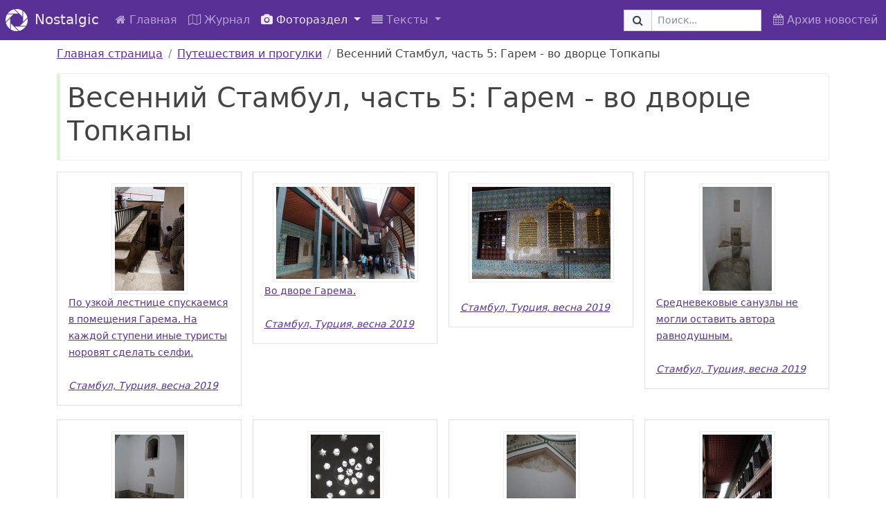

--- FILE ---
content_type: text/html; charset=UTF-8
request_url: https://www.nostalgic.ru/photos/397
body_size: 4310
content:
<!DOCTYPE html>
<html lang="ru">
<head>
    <meta charset="utf-8">
    <meta name="viewport" content="width=device-width, initial-scale=1">
    <title>Весенний Стамбул, часть 5: Гарем - во дворце Топкапы</title>
    <meta name="Keywords" content="">

    
    <meta name="Author" content="Владимир Поликарпов, VP">

    
    
    
    <link href="/css/app.css?v=4" rel="stylesheet">
    <script src="/js/client.js?v=1"></script>
    <script src="https://api-maps.yandex.ru/2.1/?lang=ru_RU" type="text/javascript"></script>

    <link rel="shortcut icon" href="/favicon.ico" type="image/x-icon">
    <link rel="icon" href="/favicon.ico" type="image/x-icon">

    <link rel="alternate" type="application/rss+xml" href="https://www.nostalgic.ru/rss"
          title="RSS Feed Вереница Воспоминаний">
</head>
<body>

<div id="app">

    <header class="navbar navbar-expand-md sticky-top navbar-dark bg-primary  p-2">
    <a class="navbar-brand" href="/"><img src="/img/logo.png" class="img-logo" alt="">Nostalgic</a>
    <button class="navbar-toggler" type="button" data-bs-toggle="collapse" data-bs-target="#myNavbar1"
            aria-controls="myNavbar1" aria-expanded="false" aria-label="Toggle navigation">
        <span class="navbar-toggler-icon"></span>
    </button>

    <div class="collapse navbar-collapse" id="myNavbar1">

        <ul class="navbar-nav col-md-8">
            <li class="nav-item">
                <a class="nav-link " href="/">
                    <span class="fa fa-home"></span> Главная
                </a>
            </li>
            <li class=" nav-item">
                <a class="nav-link " href="https://www.nostalgic.ru/posts"><i class="fa fa-map-o"></i> Журнал
                </a>
            </li>
            <li class="nav-item dropdown">
                <a class="nav-link active  dropdown-toggle" href="#" id="dropdownMenu3" role="button"
                   data-bs-toggle="dropdown"
                   aria-haspopup="true" aria-expanded="false">
                    <i class="fa fa-camera"></i> Фотораздел
                </a>

                <div class="dropdown-menu" aria-labelledby="dropdownMenu3">
                                            <a class="dropdown-item" href="https://www.nostalgic.ru/subgalleries/4"><i
                                    class="fa fa-space-shuttle"></i> Путешествия и прогулки</a>
                                            <a class="dropdown-item" href="https://www.nostalgic.ru/subgalleries/1"><i
                                    class="fa fa-pagelines"></i> Природа</a>
                                            <a class="dropdown-item" href="https://www.nostalgic.ru/subgalleries/5"><i
                                    class="fa fa-mobile"></i> Мобильное фото</a>
                                            <a class="dropdown-item" href="https://www.nostalgic.ru/subgalleries/3"><i
                                    class="fa fa-camera-retro"></i> Макросъемка</a>
                                            <a class="dropdown-item" href="https://www.nostalgic.ru/subgalleries/2"><i
                                    class="fa fa-building"></i> Заброшки</a>
                                    </div>
            </li>


            <li class="nav-item dropdown">

                <a class="nav-link  dropdown-toggle" href="#" id="dropdownMenu4" role="button"
                   data-bs-toggle="dropdown"
                   aria-haspopup="true" aria-expanded="false">
                    <i class="fa fa-align-justify"></i> Тексты
                </a>
                <div class="dropdown-menu" aria-labelledby="dropdownMenu4">
                    <a class="dropdown-item" href="/textgroups"><i class="fa fa-align-left "></i> Тексты</a>
                    <a class="dropdown-item" href="/poems"><i class="fa fa-pencil-square-o"></i> Стихи</a>
                </div>
            </li>
        </ul>


        <div class="col-md-4">
            
            <form class="row me-0 pe-0 align-items-center" action="https://www.nostalgic.ru/findtag"
                  method="get">

                <div class="col-md-7 col-sm-12">
                    <div class="input-group">

                        <div class="input-group-text" id="basic-addon1"><i class="fa fa-search"></i></div>
                        <input class="form-control form-control-sm " size="8" type="search" name="query" id="query2"
                               placeholder="Поиск..." aria-label="Поиск" aria-describedby="basic-addon1">
                    </div>
                </div>

                <div class="col-md-5 col-sm-12 px-md-0">
                    <ul class="navbar-nav ">
                        <li class=" nav-item flex-grow-1 text-md-center ">
                            <a class="nav-link px-md-0" href="https://www.nostalgic.ru/newsall"><i class="fa fa-calendar"></i>
                                Архив
                                новостей</a>
                        </li>
                    </ul>
                </div>
            </form>
        </div>

    </div>
</header>
    
    <div class="container-fluid">

        <div class="container pt-2">

            <nav aria-label="breadcrumb">
                <ol class="breadcrumb">

                    <li class="breadcrumb-item"><a href="/">Главная страница</a></li>
                    <li class="breadcrumb-item"><a
                                href="https://www.nostalgic.ru/subgalleries/4">Путешествия и прогулки</a>
                    </li>

                    <li class="breadcrumb-item active" aria-current="page">Весенний Стамбул, часть 5: Гарем - во дворце Топкапы</li>

                </ol>
            </nav>

            <div class="bs-callout bs-callout-success">
                <h1>Весенний Стамбул, часть 5: Гарем - во дворце Топкапы</h1>
            </div>

            <p class="text-start">
                                    
                            </p>


            <div class="clearfix"></div>

            <div class="photo-grid">
                                    <div class="photo-item">

                        <div class="card mb-1">
                            <div class="card-body">

                                <div class="text-center">
                                <a href="https://www.nostalgic.ru/photos/show/20946" class="">
                                    <img class="img-thumbnail"
                                         src="https://www.nostalgic.ru/img/galleries/Puteshestviya_i_progulki/Vesenniy_Stambul__chast_5:_Garem___vo_dvortse_Topkapi/tnDSC05819.jpg">
                                </a>
                                </div>

                                <div class="">
                                    <small>
                                        <a href="https://www.nostalgic.ru/photos/show/20946"
                                           class="">По узкой лестнице спускаемся в помещения Гарема. На каждой ступени иные туристы норовят сделать селфи.<br />
<br />
<em>Стамбул, Турция, весна 2019</em>
                                        </a></small>
                                </div>

                            </div>
                        </div>

                    </div>
                                    <div class="photo-item">

                        <div class="card mb-1">
                            <div class="card-body">

                                <div class="text-center">
                                <a href="https://www.nostalgic.ru/photos/show/20947" class="">
                                    <img class="img-thumbnail"
                                         src="https://www.nostalgic.ru/img/galleries/Puteshestviya_i_progulki/Vesenniy_Stambul__chast_5:_Garem___vo_dvortse_Topkapi/tnDSC05820.jpg">
                                </a>
                                </div>

                                <div class="">
                                    <small>
                                        <a href="https://www.nostalgic.ru/photos/show/20947"
                                           class="">Во дворе Гарема.<br />
<br />
<em>Стамбул, Турция, весна 2019</em>
                                        </a></small>
                                </div>

                            </div>
                        </div>

                    </div>
                                    <div class="photo-item">

                        <div class="card mb-1">
                            <div class="card-body">

                                <div class="text-center">
                                <a href="https://www.nostalgic.ru/photos/show/20948" class="">
                                    <img class="img-thumbnail"
                                         src="https://www.nostalgic.ru/img/galleries/Puteshestviya_i_progulki/Vesenniy_Stambul__chast_5:_Garem___vo_dvortse_Topkapi/tnDSC05823.jpg">
                                </a>
                                </div>

                                <div class="">
                                    <small>
                                        <a href="https://www.nostalgic.ru/photos/show/20948"
                                           class=""><br />
<em>Стамбул, Турция, весна 2019</em>
                                        </a></small>
                                </div>

                            </div>
                        </div>

                    </div>
                                    <div class="photo-item">

                        <div class="card mb-1">
                            <div class="card-body">

                                <div class="text-center">
                                <a href="https://www.nostalgic.ru/photos/show/20949" class="">
                                    <img class="img-thumbnail"
                                         src="https://www.nostalgic.ru/img/galleries/Puteshestviya_i_progulki/Vesenniy_Stambul__chast_5:_Garem___vo_dvortse_Topkapi/tnDSC05824.jpg">
                                </a>
                                </div>

                                <div class="">
                                    <small>
                                        <a href="https://www.nostalgic.ru/photos/show/20949"
                                           class="">Средневековые санузлы не могли оставить автора равнодушным.<br />
<br />
<em>Стамбул, Турция, весна 2019</em>
                                        </a></small>
                                </div>

                            </div>
                        </div>

                    </div>
                                    <div class="photo-item">

                        <div class="card mb-1">
                            <div class="card-body">

                                <div class="text-center">
                                <a href="https://www.nostalgic.ru/photos/show/20950" class="">
                                    <img class="img-thumbnail"
                                         src="https://www.nostalgic.ru/img/galleries/Puteshestviya_i_progulki/Vesenniy_Stambul__chast_5:_Garem___vo_dvortse_Topkapi/tnDSC05825.jpg">
                                </a>
                                </div>

                                <div class="">
                                    <small>
                                        <a href="https://www.nostalgic.ru/photos/show/20950"
                                           class="">Два крана, почти на английский манер.<br />
<br />
<em>Стамбул, Турция, весна 2019</em>
                                        </a></small>
                                </div>

                            </div>
                        </div>

                    </div>
                                    <div class="photo-item">

                        <div class="card mb-1">
                            <div class="card-body">

                                <div class="text-center">
                                <a href="https://www.nostalgic.ru/photos/show/20951" class="">
                                    <img class="img-thumbnail"
                                         src="https://www.nostalgic.ru/img/galleries/Puteshestviya_i_progulki/Vesenniy_Stambul__chast_5:_Garem___vo_dvortse_Topkapi/tnDSC05826.jpg">
                                </a>
                                </div>

                                <div class="">
                                    <small>
                                        <a href="https://www.nostalgic.ru/photos/show/20951"
                                           class="">Светят звезды на потолке.<br />
<br />
<em>Стамбул, Турция, весна 2019</em>
                                        </a></small>
                                </div>

                            </div>
                        </div>

                    </div>
                                    <div class="photo-item">

                        <div class="card mb-1">
                            <div class="card-body">

                                <div class="text-center">
                                <a href="https://www.nostalgic.ru/photos/show/20952" class="">
                                    <img class="img-thumbnail"
                                         src="https://www.nostalgic.ru/img/galleries/Puteshestviya_i_progulki/Vesenniy_Stambul__chast_5:_Garem___vo_dvortse_Topkapi/tnDSC05828.jpg">
                                </a>
                                </div>

                                <div class="">
                                    <small>
                                        <a href="https://www.nostalgic.ru/photos/show/20952"
                                           class="">Помещение гаремного хамама.<br />
<br />
<em>Стамбул, Турция, весна 2019</em>
                                        </a></small>
                                </div>

                            </div>
                        </div>

                    </div>
                                    <div class="photo-item">

                        <div class="card mb-1">
                            <div class="card-body">

                                <div class="text-center">
                                <a href="https://www.nostalgic.ru/photos/show/20953" class="">
                                    <img class="img-thumbnail"
                                         src="https://www.nostalgic.ru/img/galleries/Puteshestviya_i_progulki/Vesenniy_Stambul__chast_5:_Garem___vo_dvortse_Topkapi/tnDSC05831.jpg">
                                </a>
                                </div>

                                <div class="">
                                    <small>
                                        <a href="https://www.nostalgic.ru/photos/show/20953"
                                           class="">Двор Гарема укрыт от солнца крышами и навесами.<br />
<br />
<em>Стамбул, Турция, весна 2019</em>
                                        </a></small>
                                </div>

                            </div>
                        </div>

                    </div>
                                    <div class="photo-item">

                        <div class="card mb-1">
                            <div class="card-body">

                                <div class="text-center">
                                <a href="https://www.nostalgic.ru/photos/show/20954" class="">
                                    <img class="img-thumbnail"
                                         src="https://www.nostalgic.ru/img/galleries/Puteshestviya_i_progulki/Vesenniy_Stambul__chast_5:_Garem___vo_dvortse_Topkapi/tnDSC05834.jpg">
                                </a>
                                </div>

                                <div class="">
                                    <small>
                                        <a href="https://www.nostalgic.ru/photos/show/20954"
                                           class="">Впечатлила курительная комната.<br />
<br />
<em>Стамбул, Турция, весна 2019</em>
                                        </a></small>
                                </div>

                            </div>
                        </div>

                    </div>
                                    <div class="photo-item">

                        <div class="card mb-1">
                            <div class="card-body">

                                <div class="text-center">
                                <a href="https://www.nostalgic.ru/photos/show/20955" class="">
                                    <img class="img-thumbnail"
                                         src="https://www.nostalgic.ru/img/galleries/Puteshestviya_i_progulki/Vesenniy_Stambul__chast_5:_Garem___vo_dvortse_Topkapi/tnDSC05837.jpg">
                                </a>
                                </div>

                                <div class="">
                                    <small>
                                        <a href="https://www.nostalgic.ru/photos/show/20955"
                                           class="">- Что вы тут курите?! <br />
<br />
<em>Стамбул, Турция, весна 2019</em>
                                        </a></small>
                                </div>

                            </div>
                        </div>

                    </div>
                                    <div class="photo-item">

                        <div class="card mb-1">
                            <div class="card-body">

                                <div class="text-center">
                                <a href="https://www.nostalgic.ru/photos/show/20956" class="">
                                    <img class="img-thumbnail"
                                         src="https://www.nostalgic.ru/img/galleries/Puteshestviya_i_progulki/Vesenniy_Stambul__chast_5:_Garem___vo_dvortse_Topkapi/tnDSC05840.jpg">
                                </a>
                                </div>

                                <div class="">
                                    <small>
                                        <a href="https://www.nostalgic.ru/photos/show/20956"
                                           class="">Плитка с орнаментом и вязь.<br />
<br />
<em>Стамбул, Турция, весна 2019</em>
                                        </a></small>
                                </div>

                            </div>
                        </div>

                    </div>
                                    <div class="photo-item">

                        <div class="card mb-1">
                            <div class="card-body">

                                <div class="text-center">
                                <a href="https://www.nostalgic.ru/photos/show/20957" class="">
                                    <img class="img-thumbnail"
                                         src="https://www.nostalgic.ru/img/galleries/Puteshestviya_i_progulki/Vesenniy_Stambul__chast_5:_Garem___vo_dvortse_Topkapi/tnDSC05845.jpg">
                                </a>
                                </div>

                                <div class="">
                                    <small>
                                        <a href="https://www.nostalgic.ru/photos/show/20957"
                                           class="">Гаремная ванная.<br />
<br />
<em>Стамбул, Турция, весна 2019</em>
                                        </a></small>
                                </div>

                            </div>
                        </div>

                    </div>
                            </div>
            <div class="clearfix"></div>


            <ul class="pagination">
        
                    <li class="page-item disabled"><span class="page-link">&laquo;</span></li>
        
        
                    
            
            
                                                                        <li class="page-item active"><span class="page-link">1</span></li>
                                                                                <li class="page-item"><a class="page-link" href="https://www.nostalgic.ru/photos/397?page=2">2</a></li>
                                                                                <li class="page-item"><a class="page-link" href="https://www.nostalgic.ru/photos/397?page=3">3</a></li>
                                                                                <li class="page-item"><a class="page-link" href="https://www.nostalgic.ru/photos/397?page=4">4</a></li>
                                                                                <li class="page-item"><a class="page-link" href="https://www.nostalgic.ru/photos/397?page=5">5</a></li>
                                                                                <li class="page-item"><a class="page-link" href="https://www.nostalgic.ru/photos/397?page=6">6</a></li>
                                                                                <li class="page-item"><a class="page-link" href="https://www.nostalgic.ru/photos/397?page=7">7</a></li>
                                                                                <li class="page-item"><a class="page-link" href="https://www.nostalgic.ru/photos/397?page=8">8</a></li>
                                                                                <li class="page-item"><a class="page-link" href="https://www.nostalgic.ru/photos/397?page=9">9</a></li>
                                                                                <li class="page-item"><a class="page-link" href="https://www.nostalgic.ru/photos/397?page=10">10</a></li>
                                                        
        
                    <li class="page-item"><a class="page-link" href="https://www.nostalgic.ru/photos/397?page=2" rel="next">&raquo;</a></li>
            </ul>



            <p class="text-start">
                            </p>


        </div>
    </div>

    <footer class="">
    <nav class="navbar navbar-dark bg-primary text-white d-flex">

        <div class="flex-grow-0 me-2 px-2">
            <i class="fa fa-copyright"></i> Владимир Поликарпов, 2005-2025
        </div>

        <div class="flex-grow-1">

            <noindex>


                <!-- Rating@Mail.ru counter -->
                <script type="text/javascript">
                    var _tmr = window._tmr || (window._tmr = []);
                    _tmr.push({id: "900201", type: "pageView", start: (new Date()).getTime()});
                    (function (d, w, id) {
                        if (d.getElementById(id)) return;
                        var ts = d.createElement("script");
                        ts.type = "text/javascript";
                        ts.async = true;
                        ts.id = id;
                        ts.src = "https://top-fwz1.mail.ru/js/code.js";
                        var f = function () {
                            var s = d.getElementsByTagName("script")[0];
                            s.parentNode.insertBefore(ts, s);
                        };
                        if (w.opera == "[object Opera]") {
                            d.addEventListener("DOMContentLoaded", f, false);
                        } else {
                            f();
                        }
                    })(document, window, "topmailru-code");
                </script>
                <noscript>
                    <div>
                        <img src="https://top-fwz1.mail.ru/counter?id=900201;js=na"
                             style="border:0;position:absolute;left:-9999px;" alt="Top.Mail.Ru"/>
                    </div>
                </noscript>
                <!-- //Rating@Mail.ru counter -->


                <!-- Rating@Mail.ru logo -->
                <a href="https://top.mail.ru/jump?from=900201">
                    <img src="https://top-fwz1.mail.ru/counter?id=900201;t=559;l=1" style="border:0;" height="40"
                         width="88" alt="Top.Mail.Ru"/></a>
                <!-- //Rating@Mail.ru logo -->


                &nbsp;

                <!-- Yandex.Metrika counter -->
                <div style="display:none;">
                    <script type="text/javascript">
                        (function (w, c) {
                            (w[c] = w[c] || []).push(function () {
                                try {
                                    w.yaCounter842125 = new Ya.Metrika({
                                        id: 842125,
                                        enableAll: true,
                                        webvisor: true
                                    });
                                } catch (e) {
                                }
                            });
                        })(window, "yandex_metrika_callbacks");
                    </script>
                </div>
                <script src="//mc.yandex.ru/metrika/watch.js" type="text/javascript" defer="defer"></script>
                <noscript>
                    <div><img src="//mc.yandex.ru/watch/842125" style="position:absolute; left:-9999px;" alt=""/>
                    </div>
                </noscript>
                <!-- /Yandex.Metrika counter -->

                <!--LiveInternet counter-->
                <script type="text/javascript">
                    document.write("<a href='//www.liveinternet.ru/click' " +
                        "target=_blank><img src='//counter.yadro.ru/hit?t14.5;r" +
                        escape(document.referrer) + ((typeof (screen) == "undefined") ? "" :
                            ";s" + screen.width + "*" + screen.height + "*" + (screen.colorDepth ?
                                screen.colorDepth : screen.pixelDepth)) + ";u" + escape(document.URL) +
                        ";" + Math.random() +
                        "' alt='' title='LiveInternet: показано число просмотров за 24" +
                        " часа, посетителей за 24 часа и за сегодня' " +
                        "border='0' width='88' height='31'><\/a>")
                </script><!--/LiveInternet-->


            </noindex>

        </div>

    </nav>
</footer>
</div>
</body>
</html>
